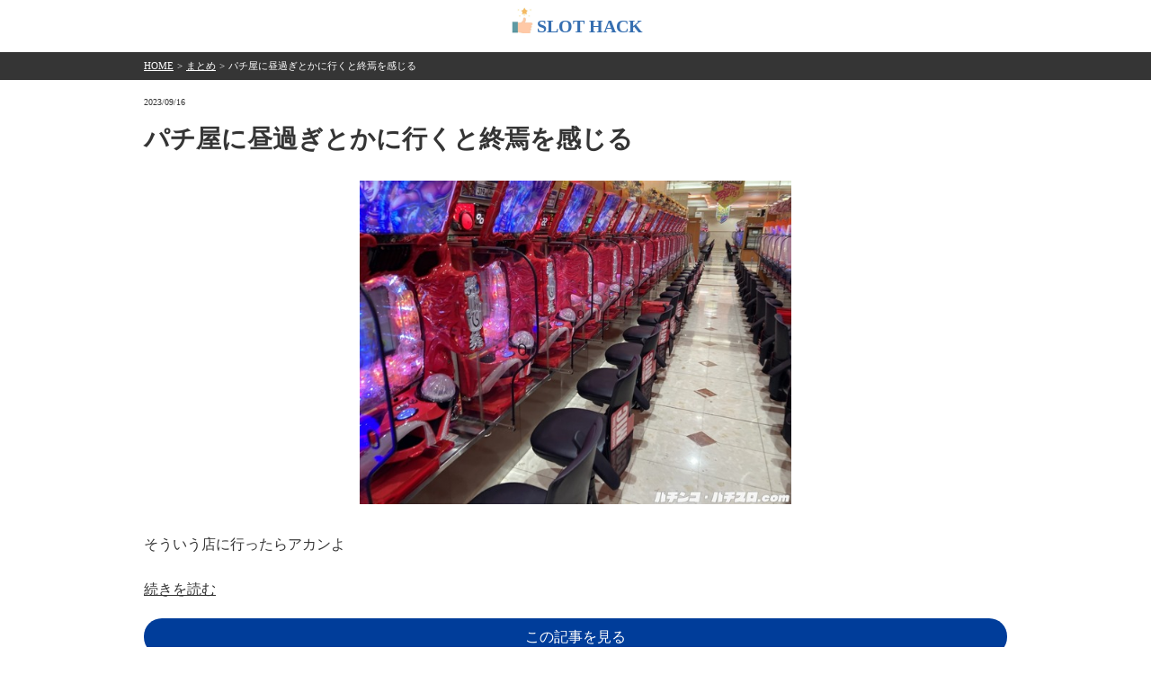

--- FILE ---
content_type: text/html; charset=UTF-8
request_url: https://slothack.net/matome/119634/
body_size: 4805
content:
<!DOCTYPE html><html lang="ja"><head>  <script defer data-type="lazy" data-src="https://www.googletagmanager.com/gtag/js?id=G-C0R3J1T9XY"></script> <script defer src="[data-uri]"></script> <script async
		crossorigin="anonymous" data-type="lazy" data-src="https://pagead2.googlesyndication.com/pagead/js/adsbygoogle.js?client=ca-pub-4446773889599712"></script> <meta charset="UTF-8"><meta name="viewport" content="width=device-width, initial-scale=1"><link rel="shortcut icon" href="https://slothack.net/wp-content/themes/slothack2023/images/favicon.ico"><!-- <link media="all" href="https://slothack.net/wp-content/cache/autoptimize/css/autoptimize_9412f6de7ee11c736f56383e0fbd4731.css" rel="stylesheet"> -->
<link rel="stylesheet" type="text/css" href="//slothack.net/wp-content/cache/wpfc-minified/lyjuy4dr/6791k.css" media="all"/><title>パチ屋に昼過ぎとかに行くと終焉を感じる | SLOT HACK</title><meta name="description" content="SLOT HACK（スロット・ハック）は、インターネット上に点在しているパチスロ・スロットの情報を集約したら便利だと思いましてスタートしました。ヘッポコ初心者ですがよろしくお願いします！"><meta name='robots' content='max-image-preview:large' /><link href='https://pagead2.googlesyndication.com' rel='preconnect' /><link href='https://platform.twitter.com' rel='preconnect' /><link href='https://fonts.googleapis.com' rel='preconnect' /> <script type="text/javascript" src="https://slothack.net/wp-includes/js/jquery/jquery.min.js?ver=3.7.1" id="jquery-core-js"></script> <script defer type="text/javascript" src="https://slothack.net/wp-includes/js/jquery/jquery-migrate.min.js?ver=3.4.1" id="jquery-migrate-js"></script> <script defer type="text/javascript" src="https://slothack.net/wp-content/cache/autoptimize/js/autoptimize_single_8fa2b9763d58f6cffcb0218dcc145b02.js?ver=3.44.0" id="taxopress-frontend-js-js"></script> <link rel="canonical" href="https://slothack.net/matome/119634/" /><link rel='shortlink' href='https://slothack.net/?p=119634' /><link rel="alternate" type="application/rss+xml" title="SLOT HACK" href="https://slothack.net/feed/"></head><body class="wp-singular post-template-default single single-post postid-119634 single-format-standard wp-theme-slothack2023"><header><div class="container"><div class="header-inner"><h1 class="jp800"><a href="https://slothack.net/">SLOT HACK</a></h1></div></div></header><div class="pan"><div class="container"><div id="breadcrumb" class="clearfix"><ul><li><a href="https://slothack.net/">HOME</a></li><li>&gt;</li><li><a href="https://slothack.net/category/matome/">まとめ</a></li><li>&gt;</li><li>パチ屋に昼過ぎとかに行くと終焉を感じる</li></ul></div></div></div><main id="main"><div class="container"><article id="post-119634" class="post-119634 post type-post status-publish format-standard hentry category-matome"><p class="post-date">2023/09/16<h1>パチ屋に昼過ぎとかに行くと終焉を感じる</h1><div class="post-meta"> <span class="tag"></span></div><div class="single-content"><div align="center"><img src="https://livedoor.blogimg.jp/pachinkopachisro/imgs/a/a/aadf0fb9-s.jpg" width="480" border="0" alt="67B9DC1F-18CC-423E-8FA5-26BDE1ECF167" hspace="5" class="pict"  /><br /><br /></div> そういう店に行ったらアカンよ <br /><br /> <a href="http://pachinkopachisro.com/archives/57841063.html">続きを読む</a></div><div class="more-link"> <a href="											http://pachinkopachisro.com/archives/57841063.html					" target="_blank" class="btn btn-dark">この記事を見る</a></div><div class="topic-meta"> <span class="souce-site-name"> パチンコ・パチスロ.com </span></div></article></div></main><aside id="sidebar"><div class="container"><div id="recent-posts" class="widget"><h3>最新記事</h3><article class="aside-new-article"><h6> <a href="https://slothack.net/matome/184831/"> <span class="new-label">NEW</span> 【画像あり】パチ屋のサンドにカメラが付いてるって本当なの！？ </a></h6></article><article class="aside-new-article"><h6> <a href="https://slothack.net/matome/184833/"> <span class="new-label">NEW</span> 競馬「100円が5836万円になります」パチンコパチスロ「どんだけ事故っても38万円です」←これ </a></h6></article><article class="aside-new-article"><h6> <a href="https://slothack.net/matome/184827/"> <span class="new-label">NEW</span> スマスロ バイオハザードRE:3｜天井・設定判別・やめどき・解析まとめ </a></h6></article><article class="aside-new-article"><h6> <a href="https://slothack.net/matome/184835/"> <span class="new-label">NEW</span> チェーンソーなどの備品を盗み換金してパチ屋へ　尼崎市職員都市整備局の一般職員を懲戒免職 </a></h6></article><article class="aside-new-article"><h6> <a href="https://slothack.net/matome/184837/"> <span class="new-label">NEW</span> 【悲報】京都のエムズ宇治橋店「突然ですがもうすぐXのアカウント削除します。潰れるかは未定です」→本日2月1日付けで休業へ </a></h6></article></div><div id="search-2" class="widget widget_search"><h3>検索</h3><form role="search" method="get" id="searchform" action="https://slothack.net/"> <label for="s">記事検索</label> <input type="text" value="" name="s" id="s" class="search-txt" /> <button type="submit" id="searchsubmit" class="search-btn">検索</button></form></div><div id="custom_html-4" class="widget_text widget widget_custom_html"><div class="textwidget custom-html-widget"><a href="//blog.with2.net/link/?2028092:1350" target="_blank"><img src="https://blog.with2.net/img/banner/c/banner_1/br_c_1350_1.gif" title="パチンコ・パチスロランキング" width="110" height="31" /></a> <a href="//blog.with2.net/link/?2028092:2352" target="_blank"><img src="https://blog.with2.net/img/banner/c/banner_1/br_c_2352_1.gif" title="パチスロランキング" width="110" height="31" /></a></div></div><div class="widget old-event"><h4>旧イベント?? @東京</h4> <strong>▼2月1日(日）</strong><p> <a href="https://www.p-world.co.jp/tokyo/king-setagaya.htm" target="_blank" > キングNo.1世田谷店 </a></p><p> <a href="https://www.p-world.co.jp/tokyo/2000uno.htm" target="_blank" > 有楽町UNO </a></p><p> <a href="http://www.p-world.co.jp/tokyo/123plusshinonome.htm" target="_blank" > 123+N東雲店 </a></p><p> <a href="https://www.p-world.co.jp/tokyo/passageimperialb.htm" target="_blank" > オリパサインペリアル上野本館 </a></p><p> <a href="https://www.p-world.co.jp/tokyo/bigdipper.htm" target="_blank" > BIGディッパー大井町店 </a></p><p> <a href="https://www.p-world.co.jp/tokyo/das.htm" target="_blank" > DAS小山 </a></p><p> <a href="http://www.p-world.co.jp/tokyo/maruhan-s.htm" target="_blank" > マルハン新宿店 </a></p><p> エスパス日拓新宿歌舞伎町店</p><p> <a href="https://www.p-world.co.jp/tokyo/maruhan-shinjukutoho.htm" target="_blank" > マルハン新宿東宝ビル店 </a></p><p> <a href="https://www.p-world.co.jp/tokyo/messe-ogikubo.htm" target="_blank" > メッセ荻窪 </a></p><p> <a href="https://www.p-world.co.jp/tokyo/messe-ogikubo.htm" target="_blank" > メッセ荻窪 </a></p><p> <a href="https://www.p-world.co.jp/tokyo/asahi-morishita.htm" target="_blank" > パーラーアサヒ </a></p><p> <a href="https://www.p-world.co.jp/tokyo/bigdipper.htm" target="_blank" > BIGディッパー大井町店 </a></p><p> <a href="https://www.p-world.co.jp/tokyo/messe-take.htm" target="_blank" > メッセ竹の塚 </a></p><p> <a href="http://www.p-world.co.jp/tokyo/maruhan-s.htm" target="_blank" > マルハン新宿店 </a></p><p> エスパス日拓新宿歌舞伎町店</p><p> <a href="https://www.p-world.co.jp/tokyo/maruhan-shinjukutoho.htm" target="_blank" > マルハン新宿東宝ビル店 </a></p><p> <a href="https://www.p-world.co.jp/tokyo/big-dipper.htm" target="_blank" > ビックディッパー新橋1号店 </a></p><p> <a href="https://www.p-world.co.jp/tokyo/king-setagaya.htm" target="_blank" > キングNo.1世田谷店 </a></p><p> <a href="https://www.p-world.co.jp/tokyo/messe-musashisakai.htm" target="_blank" > メッセ武蔵境店 </a></p><p> <a href="https://www.p-world.co.jp/tokyo/2000uno.htm" target="_blank" > 有楽町UNO </a></p><p> <a href="https://www.p-world.co.jp/tokyo/das.htm" target="_blank" > DAS小山 </a></p><p> <a href="http://www.p-world.co.jp/tokyo/123plusshinonome.htm" target="_blank" > 123+N東雲店 </a></p><p> <a href="https://www.p-world.co.jp/tokyo/passageimperialb.htm" target="_blank" > オリパサインペリアル上野本館 </a></p><p> <a href="https://www.p-world.co.jp/tokyo/messe-musashisakai.htm" target="_blank" > メッセ武蔵境店 </a></p><p> <a href="https://www.p-world.co.jp/tokyo/asahi-morishita.htm" target="_blank" > パーラーアサヒ </a></p><p> <a href="https://www.p-world.co.jp/tokyo/big-dipper.htm" target="_blank" > ビックディッパー新橋1号店 </a></p><p> <a href="https://www.p-world.co.jp/tokyo/messe-take.htm" target="_blank" > メッセ竹の塚 </a></p><hr> ▼2月2日（月)<p> <a href="https://www.p-world.co.jp/tokyo/rakuen-ikebukuro.htm" target="_blank" > 楽園池袋店 </a></p><p> <a href="https://www.p-world.co.jp/tokyo/big-dipper2.htm" target="_blank" > BIGディッパー新橋2号店 </a></p><p> <a href="https://www.p-world.co.jp/tokyo/rakuen-ohyama.htm" target="_blank" > 楽園 大山店 </a></p><p> <a href="https://www.p-world.co.jp/tokyo/ziath-minami.htm" target="_blank" > ジアス南大沢 </a></p><p> ベガスベガス国分寺恋ヶ窪店</p><p> <a href="https://www.p-world.co.jp/tokyo/jias.htm" target="_blank" > ハイパージアス立川 </a></p><p> エスパス日拓新宿歌舞伎町店</p><p> <a href="https://www.p-world.co.jp/tokyo/big-dipper.htm" target="_blank" > ビックディッパー新橋1号店 </a></p><p> <a href="https://www.p-world.co.jp/tokyo/espace-akb.htm" target="_blank" > エスパス日拓秋葉原駅前店 </a></p><p> <a href="https://www.p-world.co.jp/tokyo/island.htm" target="_blank" > アイランド秋葉原 </a></p><p> <a href="https://www.p-world.co.jp/tokyo/espace-ueno.htm" target="_blank" > エスパス日拓上野本館 </a></p><hr> ▼2月3日（火)<p> <a href="https://www.p-world.co.jp/tokyo/hiroki-3.htm" target="_blank" > ヒロキ3号店 </a></p><p> <a href="http://www.p-world.co.jp/tokyo/mitsuboshi-so.htm" target="_blank" > パーラーミツボシ祖師谷店 </a></p><p> <a href="https://www.p-world.co.jp/tokyo/fullhouse-tg.htm" target="_blank" > フルハウス 戸越銀座店 </a></p><p> <a href="https://www.p-world.co.jp/tokyo/jaran-gotanda.htm" target="_blank" > ジャラン五反田 </a></p><p> <a href="https://www.p-world.co.jp/tokyo/espace-shinkoiwa39.htm" target="_blank" > エスパス1300新小岩北口駅前店 </a></p><p> <a href="https://www.p-world.co.jp/tokyo/md-meguro.htm" target="_blank" > エムディー目黒 </a></p><p> エスパス日拓新宿歌舞伎町店</p><p> <a href="https://www.p-world.co.jp/tokyo/kicona-shin.htm" target="_blank" > キコーナ新宿三丁目 </a></p><p> <a href="http://www.p-world.co.jp/tokyo/tenguy-mitaka.htm" target="_blank" > サイバースパーク上野店 </a></p></div></div></aside><footer id="footer"><div class="container"><p><a href="https://slothack.net/contact/">お問い合わせ</a>｜<a href="https://slothack.net/privacy-policy/">プライバシーポリシー</a></p><p id="copyright">2019 &copy; SLOT HACK All Rights Reserved.</p></div></footer> <script type="speculationrules">{"prefetch":[{"source":"document","where":{"and":[{"href_matches":"\/*"},{"not":{"href_matches":["\/wp-*.php","\/wp-admin\/*","\/wp-content\/uploads\/*","\/wp-content\/*","\/wp-content\/plugins\/*","\/wp-content\/themes\/slothack2023\/*","\/*\\?(.+)"]}},{"not":{"selector_matches":"a[rel~=\"nofollow\"]"}},{"not":{"selector_matches":".no-prefetch, .no-prefetch a"}}]},"eagerness":"conservative"}]}</script> <script defer id="flying-scripts" src="[data-uri]"></script> <script defer src="https://slothack.net/wp-content/cache/autoptimize/js/autoptimize_single_7cec7717d678693c2962f1d33188ef00.js"></script> </body></html><!-- WP Fastest Cache file was created in 0.137 seconds, on 2026/02/01 @ PM 1:32 --><!-- need to refresh to see cached version -->